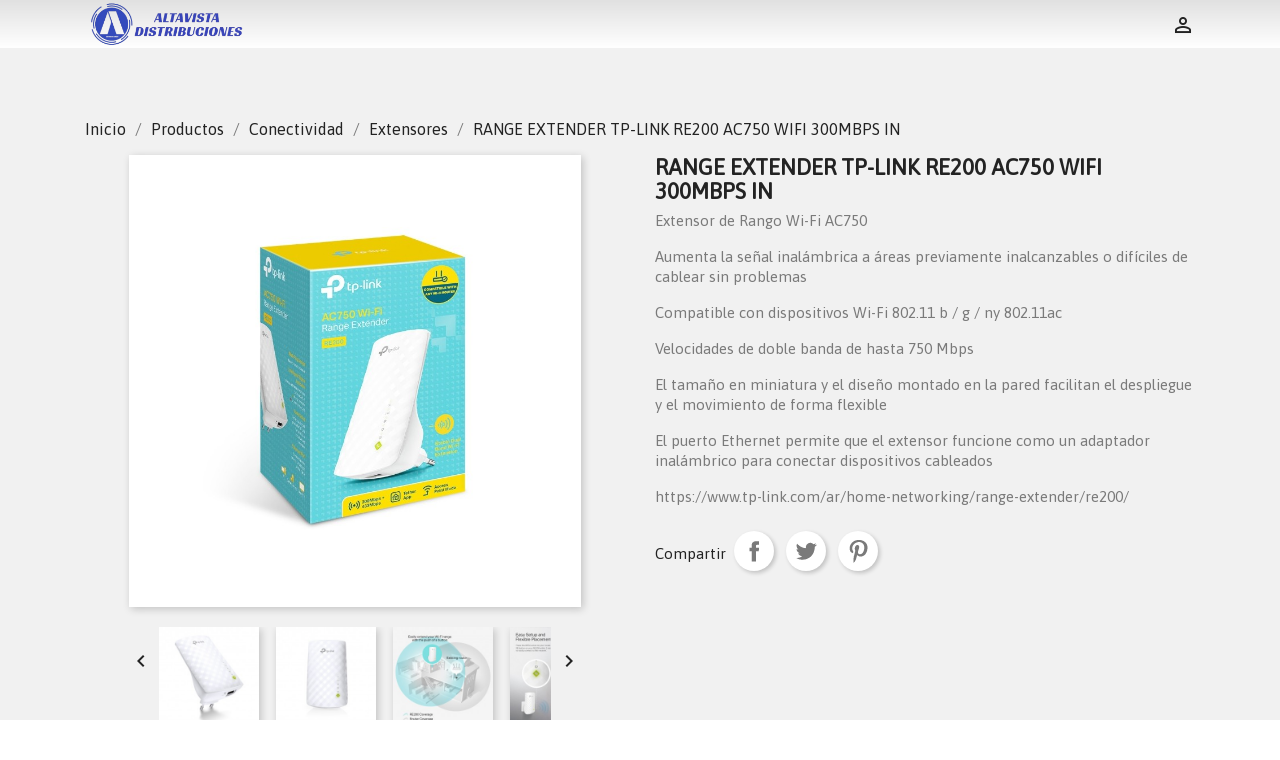

--- FILE ---
content_type: text/html; charset=utf-8
request_url: https://www.altavistasa.com.ar/extensores/1248-range-extender-tp-link-re200-ac750-wifi-300mbps-in.html
body_size: 10781
content:
<!doctype html>
<html lang="es">

  <head>
    
      
  <meta charset="utf-8">


  <meta http-equiv="x-ua-compatible" content="ie=edge">



  <link rel="canonical" href="https://www.altavistasa.com.ar/extensores/1248-range-extender-tp-link-re200-ac750-wifi-300mbps-in.html">

  <title>RANGE EXTENDER TP-LINK RE200 AC750 WIFI 300MBPS IN</title>
  <meta name="description" content="Extensor de Rango Wi-Fi AC750
Aumenta la señal inalámbrica a áreas previamente inalcanzables o difíciles de cablear sin problemas
Compatible con dispositivos Wi-Fi 802.11 b / g / ny 802.11ac
Velocidades de doble banda de hasta 750 Mbps
El tamaño en miniatura y el diseño montado en la pared facilitan el despliegue y el movimiento de forma flexible
El puerto Ethernet permite que el extensor funcione como un adaptador inalámbrico para conectar dispositivos cableados

https://www.tp-link.com/ar/home-networking/range-extender/re200/">
  <meta name="keywords" content="">
      
                  <link rel="alternate" href="https://www.altavistasa.com.ar/extensores/1248-range-extender-tp-link-re200-ac750-wifi-300mbps-in.html" hreflang="es">
        



  <meta name="viewport" content="width=device-width, initial-scale=1">



  <link rel="icon" type="image/vnd.microsoft.icon" href="/img/favicon.ico?1734466340">
  <link rel="shortcut icon" type="image/x-icon" href="/img/favicon.ico?1734466340">



  <link href='https://fonts.googleapis.com/css?family=Rubik' rel='stylesheet'>
  <link href='https://fonts.googleapis.com/css?family=Asap' rel='stylesheet'>
  <link href="https://fonts.googleapis.com/css2?family=Material+Icons" rel="stylesheet">
    <link rel="stylesheet" href="https://www.altavistasa.com.ar/themes/altavista/assets/cache/theme-3ece2b69.css" type="text/css" media="all">




    <script type="text/javascript" src="https://unpkg.com/@popperjs/core@2" ></script>
  <script type="text/javascript" src="https://unpkg.com/tippy.js@6" ></script>


  <script type="text/javascript">
        var prestashop = {"cart":{"products":[],"totals":{"total":{"type":"total","label":"Total","amount":0,"value":"0,00\u00a0$"},"total_including_tax":{"type":"total","label":"Total (impuestos incl.)","amount":0,"value":"0,00\u00a0$"},"total_excluding_tax":{"type":"total","label":"Total (impuestos excl.)","amount":0,"value":"0,00\u00a0$"}},"subtotals":{"products":{"type":"products","label":"Subtotal","amount":0,"value":"0,00\u00a0$"},"discounts":null,"shipping":{"type":"shipping","label":"Transporte","amount":0,"value":"Gratis"},"tax":null},"products_count":0,"summary_string":"0 art\u00edculos","vouchers":{"allowed":0,"added":[]},"discounts":[],"minimalPurchase":0,"minimalPurchaseRequired":""},"currency":{"name":"Peso argentino","iso_code":"ARS","iso_code_num":"032","sign":"$"},"customer":{"lastname":null,"firstname":null,"email":null,"birthday":null,"newsletter":null,"newsletter_date_add":null,"optin":null,"website":null,"company":null,"siret":null,"ape":null,"is_logged":false,"gender":{"type":null,"name":null},"addresses":[]},"language":{"name":"Espa\u00f1ol (Spanish)","iso_code":"es","locale":"es-ES","language_code":"es","is_rtl":"0","date_format_lite":"d\/m\/Y","date_format_full":"d\/m\/Y H:i:s","id":1},"page":{"title":"","canonical":null,"meta":{"title":"RANGE EXTENDER TP-LINK RE200 AC750 WIFI 300MBPS IN","description":"Extensor de Rango Wi-Fi AC750\nAumenta la se\u00f1al inal\u00e1mbrica a \u00e1reas previamente inalcanzables o dif\u00edciles de cablear sin problemas\nCompatible con dispositivos Wi-Fi 802.11 b \/ g \/ ny 802.11ac\nVelocidades de doble banda de hasta 750 Mbps\nEl tama\u00f1o en miniatura y el dise\u00f1o montado en la pared facilitan el despliegue y el movimiento de forma flexible\nEl puerto Ethernet permite que el extensor funcione como un adaptador inal\u00e1mbrico para conectar dispositivos cableados\n\nhttps:\/\/www.tp-link.com\/ar\/home-networking\/range-extender\/re200\/","keywords":"","robots":"index"},"page_name":"product","body_classes":{"lang-es":true,"lang-rtl":false,"country-AR":true,"currency-ARS":true,"layout-full-width":true,"page-product":true,"tax-display-enabled":true,"product-id-1248":true,"product-RANGE EXTENDER TP-LINK RE200 AC750 WIFI 300MBPS IN":true,"product-id-category-161":true,"product-id-manufacturer-86":true,"product-id-supplier-0":true,"product-available-for-order":true},"admin_notifications":[]},"shop":{"name":"Altavista Distribuciones","logo":"\/img\/altavista-distribuciones-logo-1734466320.jpg","stores_icon":"\/img\/logo_stores.png","favicon":"\/img\/favicon.ico"},"urls":{"base_url":"https:\/\/www.altavistasa.com.ar\/","current_url":"https:\/\/www.altavistasa.com.ar\/extensores\/1248-range-extender-tp-link-re200-ac750-wifi-300mbps-in.html","shop_domain_url":"https:\/\/www.altavistasa.com.ar","img_ps_url":"https:\/\/www.altavistasa.com.ar\/img\/","img_cat_url":"https:\/\/www.altavistasa.com.ar\/img\/c\/","img_lang_url":"https:\/\/www.altavistasa.com.ar\/img\/l\/","img_prod_url":"https:\/\/www.altavistasa.com.ar\/img\/p\/","img_manu_url":"https:\/\/www.altavistasa.com.ar\/img\/m\/","img_sup_url":"https:\/\/www.altavistasa.com.ar\/img\/su\/","img_ship_url":"https:\/\/www.altavistasa.com.ar\/img\/s\/","img_store_url":"https:\/\/www.altavistasa.com.ar\/img\/st\/","img_col_url":"https:\/\/www.altavistasa.com.ar\/img\/co\/","img_url":"https:\/\/www.altavistasa.com.ar\/themes\/altavista\/assets\/img\/","css_url":"https:\/\/www.altavistasa.com.ar\/themes\/altavista\/assets\/css\/","js_url":"https:\/\/www.altavistasa.com.ar\/themes\/altavista\/assets\/js\/","pic_url":"https:\/\/www.altavistasa.com.ar\/upload\/","pages":{"address":"https:\/\/www.altavistasa.com.ar\/direccion","addresses":"https:\/\/www.altavistasa.com.ar\/direcciones","authentication":"https:\/\/www.altavistasa.com.ar\/iniciar-sesion","cart":"https:\/\/www.altavistasa.com.ar\/carrito","category":"https:\/\/www.altavistasa.com.ar\/index.php?controller=category","cms":"https:\/\/www.altavistasa.com.ar\/index.php?controller=cms","contact":"https:\/\/www.altavistasa.com.ar\/contactenos","discount":"https:\/\/www.altavistasa.com.ar\/descuento","guest_tracking":"https:\/\/www.altavistasa.com.ar\/seguimiento-pedido-invitado","history":"https:\/\/www.altavistasa.com.ar\/historial-compra","identity":"https:\/\/www.altavistasa.com.ar\/datos-personales","index":"https:\/\/www.altavistasa.com.ar\/","my_account":"https:\/\/www.altavistasa.com.ar\/mi-cuenta","order_confirmation":"https:\/\/www.altavistasa.com.ar\/confirmacion-pedido","order_detail":"https:\/\/www.altavistasa.com.ar\/index.php?controller=order-detail","order_follow":"https:\/\/www.altavistasa.com.ar\/seguimiento-pedido","order":"https:\/\/www.altavistasa.com.ar\/pedido","order_return":"https:\/\/www.altavistasa.com.ar\/index.php?controller=order-return","order_slip":"https:\/\/www.altavistasa.com.ar\/facturas-abono","pagenotfound":"https:\/\/www.altavistasa.com.ar\/pagina-no-encontrada","password":"https:\/\/www.altavistasa.com.ar\/recuperar-contrase\u00f1a","pdf_invoice":"https:\/\/www.altavistasa.com.ar\/index.php?controller=pdf-invoice","pdf_order_return":"https:\/\/www.altavistasa.com.ar\/index.php?controller=pdf-order-return","pdf_order_slip":"https:\/\/www.altavistasa.com.ar\/index.php?controller=pdf-order-slip","prices_drop":"https:\/\/www.altavistasa.com.ar\/productos-rebajados","product":"https:\/\/www.altavistasa.com.ar\/index.php?controller=product","search":"https:\/\/www.altavistasa.com.ar\/busqueda","sitemap":"https:\/\/www.altavistasa.com.ar\/mapa del sitio","stores":"https:\/\/www.altavistasa.com.ar\/tiendas","supplier":"https:\/\/www.altavistasa.com.ar\/proveedor","register":"https:\/\/www.altavistasa.com.ar\/iniciar-sesion?create_account=1","order_login":"https:\/\/www.altavistasa.com.ar\/pedido?login=1"},"alternative_langs":{"es":"https:\/\/www.altavistasa.com.ar\/extensores\/1248-range-extender-tp-link-re200-ac750-wifi-300mbps-in.html"},"theme_assets":"\/themes\/altavista\/assets\/","actions":{"logout":"https:\/\/www.altavistasa.com.ar\/?mylogout="},"no_picture_image":{"bySize":{"small_default":{"url":"https:\/\/www.altavistasa.com.ar\/img\/p\/es-default-small_default.jpg","width":98,"height":98},"cart_default":{"url":"https:\/\/www.altavistasa.com.ar\/img\/p\/es-default-cart_default.jpg","width":125,"height":125},"home_default":{"url":"https:\/\/www.altavistasa.com.ar\/img\/p\/es-default-home_default.jpg","width":250,"height":250},"medium_default":{"url":"https:\/\/www.altavistasa.com.ar\/img\/p\/es-default-medium_default.jpg","width":452,"height":452},"large_default":{"url":"https:\/\/www.altavistasa.com.ar\/img\/p\/es-default-large_default.jpg","width":800,"height":800}},"small":{"url":"https:\/\/www.altavistasa.com.ar\/img\/p\/es-default-small_default.jpg","width":98,"height":98},"medium":{"url":"https:\/\/www.altavistasa.com.ar\/img\/p\/es-default-home_default.jpg","width":250,"height":250},"large":{"url":"https:\/\/www.altavistasa.com.ar\/img\/p\/es-default-large_default.jpg","width":800,"height":800},"legend":""}},"configuration":{"display_taxes_label":true,"display_prices_tax_incl":true,"is_catalog":true,"show_prices":false,"opt_in":{"partner":false},"quantity_discount":{"type":"discount","label":"Descuento"},"voucher_enabled":0,"return_enabled":0},"field_required":[],"breadcrumb":{"links":[{"title":"Inicio","url":"https:\/\/www.altavistasa.com.ar\/"},{"title":"Productos","url":"https:\/\/www.altavistasa.com.ar\/121-productos"},{"title":"Conectividad","url":"https:\/\/www.altavistasa.com.ar\/154-conectividad"},{"title":"Extensores","url":"https:\/\/www.altavistasa.com.ar\/161-extensores"},{"title":"RANGE EXTENDER TP-LINK RE200 AC750 WIFI 300MBPS IN","url":"https:\/\/www.altavistasa.com.ar\/extensores\/1248-range-extender-tp-link-re200-ac750-wifi-300mbps-in.html"}],"count":5},"link":{"protocol_link":"https:\/\/","protocol_content":"https:\/\/"},"time":1768706498,"static_token":"27bc31467497e07cecf47156230d5096","token":"544e496a78fdd69747dc33dd9ed3f486"};
      </script>



  



    
  <meta property="og:type" content="product">
  <meta property="og:url" content="https://www.altavistasa.com.ar/extensores/1248-range-extender-tp-link-re200-ac750-wifi-300mbps-in.html">
  <meta property="og:title" content="RANGE EXTENDER TP-LINK RE200 AC750 WIFI 300MBPS IN">
  <meta property="og:site_name" content="Altavista Distribuciones">
  <meta property="og:description" content="Extensor de Rango Wi-Fi AC750
Aumenta la señal inalámbrica a áreas previamente inalcanzables o difíciles de cablear sin problemas
Compatible con dispositivos Wi-Fi 802.11 b / g / ny 802.11ac
Velocidades de doble banda de hasta 750 Mbps
El tamaño en miniatura y el diseño montado en la pared facilitan el despliegue y el movimiento de forma flexible
El puerto Ethernet permite que el extensor funcione como un adaptador inalámbrico para conectar dispositivos cableados

https://www.tp-link.com/ar/home-networking/range-extender/re200/">
  <meta property="og:image" content="https://www.altavistasa.com.ar/1792-large_default/range-extender-tp-link-re200-ac750-wifi-300mbps-in.jpg">
    
  </head>

  <body id="product" class="lang-es country-ar currency-ars layout-full-width page-product tax-display-enabled product-id-1248 product-range-extender-tp-link-re200-ac750-wifi-300mbps-in product-id-category-161 product-id-manufacturer-86 product-id-supplier-0 product-available-for-order">

    
      
    

    <main>
      
              

      <header id="header">
        
          
  <div class="header-banner">
    
  </div>



  <nav class="header-nav">
    <div class="container">
      <div class="row">
        <div class="hidden-sm-down">
          <div class="col-md-2 col-xs-2 hidden-sm-down" id="_desktop_logo">
                            <a href="https://www.altavistasa.com.ar/">
                  <img class="logo img-responsive" src="/img/altavista-distribuciones-logo-1734466320.jpg" alt="Altavista Distribuciones">
                </a>
                      </div>
          <div class="col-md-9 col-xs-9">
            
          </div>
          <div class="col-md-1 col-xs-1 right-nav">
              <div id="_desktop_user_info">
  <div class="user-info">
          <a
        href="https://www.altavistasa.com.ar/mi-cuenta"
        title="Acceda a su cuenta de cliente"
        rel="nofollow"
      >
        <i class="material-icons">&#xE7FF;</i>
      </a>
      </div>
</div>

          </div>
        </div>
        <div class="hidden-md-up text-sm-center mobile">
          <div class="float-xs-left" id="menu-icon">
            <i class="material-icons d-inline">&#xE5D2;</i>
          </div>
          <div class="float-xs-right" id="_mobile_cart"></div>
          <div class="float-xs-right" id="_mobile_user_info"></div>
          <div class="top-logo" id="_mobile_logo"></div>
          <div class="clearfix"></div>
        </div>
      </div>
    </div>
  </nav>



  <div class="header-top">
    <div class="container">
       <div class="row">
        <div class="col-md-10 col-sm-12 position-static" style="min-height: 0px;">
          
          <div class="clearfix"></div>
        </div>
      </div>
      <div id="mobile_top_menu_wrapper" class="row hidden-md-up" style="display:none;">
        <div class="js-top-menu mobile" id="_mobile_top_menu"></div>
        <div class="js-top-menu-bottom">
          <div id="_mobile_currency_selector"></div>
          <div id="_mobile_language_selector"></div>
          <div id="_mobile_contact_link"></div>
        </div>
      </div>
    </div>
  </div>
  

        
      </header>

      
        
<aside id="notifications">
  <div class="container">
    
    
    
      </div>
</aside>
      

      <section id="wrapper">
        
        <div class="container">
          
            <nav data-depth="5" class="breadcrumb hidden-sm-down">
  <ol itemscope itemtype="http://schema.org/BreadcrumbList">
    
              
          <li itemprop="itemListElement" itemscope itemtype="http://schema.org/ListItem">
            <a itemprop="item" href="https://www.altavistasa.com.ar/">
              <span itemprop="name">Inicio</span>
            </a>
            <meta itemprop="position" content="1">
          </li>
        
              
          <li itemprop="itemListElement" itemscope itemtype="http://schema.org/ListItem">
            <a itemprop="item" href="https://www.altavistasa.com.ar/121-productos">
              <span itemprop="name">Productos</span>
            </a>
            <meta itemprop="position" content="2">
          </li>
        
              
          <li itemprop="itemListElement" itemscope itemtype="http://schema.org/ListItem">
            <a itemprop="item" href="https://www.altavistasa.com.ar/154-conectividad">
              <span itemprop="name">Conectividad</span>
            </a>
            <meta itemprop="position" content="3">
          </li>
        
              
          <li itemprop="itemListElement" itemscope itemtype="http://schema.org/ListItem">
            <a itemprop="item" href="https://www.altavistasa.com.ar/161-extensores">
              <span itemprop="name">Extensores</span>
            </a>
            <meta itemprop="position" content="4">
          </li>
        
              
          <li itemprop="itemListElement" itemscope itemtype="http://schema.org/ListItem">
            <a itemprop="item" href="https://www.altavistasa.com.ar/extensores/1248-range-extender-tp-link-re200-ac750-wifi-300mbps-in.html">
              <span itemprop="name">RANGE EXTENDER TP-LINK RE200 AC750 WIFI 300MBPS IN</span>
            </a>
            <meta itemprop="position" content="5">
          </li>
        
          
  </ol>
</nav>
          

          

          
  <div id="content-wrapper">
    
    

  <section id="main" itemscope itemtype="https://schema.org/Product">
    <meta itemprop="url" content="https://www.altavistasa.com.ar/extensores/1248-range-extender-tp-link-re200-ac750-wifi-300mbps-in.html">

    <div class="row product-container">
      <div class="col-md-6">
        
          <section class="page-content" id="content">
            
              <!-- @todo: use include file='catalog/_partials/product-flags.tpl'} -->
              
                <ul class="product-flags">
                                  </ul>
              

              
                <div class="images-container">
  
    <div class="product-cover">
              <img class="js-qv-product-cover" src="https://www.altavistasa.com.ar/1792-large_default/range-extender-tp-link-re200-ac750-wifi-300mbps-in.jpg" alt="" title="" style="width:100%;" itemprop="image">
        <div class="layer hidden-sm-down" data-toggle="modal" data-target="#product-modal">
          <i class="material-icons zoom-in">&#xE8FF;</i>
        </div>
          </div>
  

  
    <div class="js-qv-mask mask">
      <ul class="product-images js-qv-product-images">
                  <li class="thumb-container">
            <img
              class="thumb js-thumb "
              data-image-medium-src="https://www.altavistasa.com.ar/1788-medium_default/range-extender-tp-link-re200-ac750-wifi-300mbps-in.jpg"
              data-image-large-src="https://www.altavistasa.com.ar/1788-large_default/range-extender-tp-link-re200-ac750-wifi-300mbps-in.jpg"
              src="https://www.altavistasa.com.ar/1788-home_default/range-extender-tp-link-re200-ac750-wifi-300mbps-in.jpg"
              alt=""
              title=""
              width="100"
              itemprop="image"
            >
          </li>
                  <li class="thumb-container">
            <img
              class="thumb js-thumb "
              data-image-medium-src="https://www.altavistasa.com.ar/1789-medium_default/range-extender-tp-link-re200-ac750-wifi-300mbps-in.jpg"
              data-image-large-src="https://www.altavistasa.com.ar/1789-large_default/range-extender-tp-link-re200-ac750-wifi-300mbps-in.jpg"
              src="https://www.altavistasa.com.ar/1789-home_default/range-extender-tp-link-re200-ac750-wifi-300mbps-in.jpg"
              alt=""
              title=""
              width="100"
              itemprop="image"
            >
          </li>
                  <li class="thumb-container">
            <img
              class="thumb js-thumb "
              data-image-medium-src="https://www.altavistasa.com.ar/1790-medium_default/range-extender-tp-link-re200-ac750-wifi-300mbps-in.jpg"
              data-image-large-src="https://www.altavistasa.com.ar/1790-large_default/range-extender-tp-link-re200-ac750-wifi-300mbps-in.jpg"
              src="https://www.altavistasa.com.ar/1790-home_default/range-extender-tp-link-re200-ac750-wifi-300mbps-in.jpg"
              alt=""
              title=""
              width="100"
              itemprop="image"
            >
          </li>
                  <li class="thumb-container">
            <img
              class="thumb js-thumb "
              data-image-medium-src="https://www.altavistasa.com.ar/1791-medium_default/range-extender-tp-link-re200-ac750-wifi-300mbps-in.jpg"
              data-image-large-src="https://www.altavistasa.com.ar/1791-large_default/range-extender-tp-link-re200-ac750-wifi-300mbps-in.jpg"
              src="https://www.altavistasa.com.ar/1791-home_default/range-extender-tp-link-re200-ac750-wifi-300mbps-in.jpg"
              alt=""
              title=""
              width="100"
              itemprop="image"
            >
          </li>
                  <li class="thumb-container">
            <img
              class="thumb js-thumb  selected "
              data-image-medium-src="https://www.altavistasa.com.ar/1792-medium_default/range-extender-tp-link-re200-ac750-wifi-300mbps-in.jpg"
              data-image-large-src="https://www.altavistasa.com.ar/1792-large_default/range-extender-tp-link-re200-ac750-wifi-300mbps-in.jpg"
              src="https://www.altavistasa.com.ar/1792-home_default/range-extender-tp-link-re200-ac750-wifi-300mbps-in.jpg"
              alt=""
              title=""
              width="100"
              itemprop="image"
            >
          </li>
                  <li class="thumb-container">
            <img
              class="thumb js-thumb "
              data-image-medium-src="https://www.altavistasa.com.ar/1793-medium_default/range-extender-tp-link-re200-ac750-wifi-300mbps-in.jpg"
              data-image-large-src="https://www.altavistasa.com.ar/1793-large_default/range-extender-tp-link-re200-ac750-wifi-300mbps-in.jpg"
              src="https://www.altavistasa.com.ar/1793-home_default/range-extender-tp-link-re200-ac750-wifi-300mbps-in.jpg"
              alt=""
              title=""
              width="100"
              itemprop="image"
            >
          </li>
                  <li class="thumb-container">
            <img
              class="thumb js-thumb "
              data-image-medium-src="https://www.altavistasa.com.ar/1794-medium_default/range-extender-tp-link-re200-ac750-wifi-300mbps-in.jpg"
              data-image-large-src="https://www.altavistasa.com.ar/1794-large_default/range-extender-tp-link-re200-ac750-wifi-300mbps-in.jpg"
              src="https://www.altavistasa.com.ar/1794-home_default/range-extender-tp-link-re200-ac750-wifi-300mbps-in.jpg"
              alt=""
              title=""
              width="100"
              itemprop="image"
            >
          </li>
              </ul>
    </div>
  
</div>

              
              <div class="scroll-box-arrows">
                <i class="material-icons left">&#xE314;</i>
                <i class="material-icons right">&#xE315;</i>
              </div>

            
          </section>
        
        </div>
        <div class="col-md-6">
          
            
              <h1 class="h1" itemprop="name">RANGE EXTENDER TP-LINK RE200 AC750 WIFI 300MBPS IN</h1>
            
          
          
                      

          <div class="product-information">
            
              <div id="product-description-short-1248" itemprop="description"><p>Extensor de Rango Wi-Fi AC750</p>
<p>Aumenta la señal inalámbrica a áreas previamente inalcanzables o difíciles de cablear sin problemas</p>
<p>Compatible con dispositivos Wi-Fi 802.11 b / g / ny 802.11ac</p>
<p>Velocidades de doble banda de hasta 750 Mbps</p>
<p>El tamaño en miniatura y el diseño montado en la pared facilitan el despliegue y el movimiento de forma flexible</p>
<p>El puerto Ethernet permite que el extensor funcione como un adaptador inalámbrico para conectar dispositivos cableados</p>
<p></p>
<p>https://www.tp-link.com/ar/home-networking/range-extender/re200/</p></div>
            

            
            <div class="product-actions">
              
                <form action="https://www.altavistasa.com.ar/carrito" method="post" id="add-to-cart-or-refresh">
                  <input type="hidden" name="token" value="27bc31467497e07cecf47156230d5096">
                  <input type="hidden" name="id_product" value="1248" id="product_page_product_id">
                  <input type="hidden" name="id_customization" value="0" id="product_customization_id">

                  
                    <div class="product-variants">
  </div>
                  

                  
                                      

                  
                    <section class="product-discounts">
  </section>
                  

                  
                    <div class="product-add-to-cart">
  </div>
                  

                  
                    <div class="product-additional-info">
  

      <div class="social-sharing">
      <span>Compartir</span>
      <ul>
                  <li class="facebook icon-gray"><a href="https://www.facebook.com/sharer.php?u=https%3A%2F%2Fwww.altavistasa.com.ar%2Fextensores%2F1248-range-extender-tp-link-re200-ac750-wifi-300mbps-in.html" class="text-hide" title="Compartir" target="_blank">Compartir</a></li>
                  <li class="twitter icon-gray"><a href="https://twitter.com/intent/tweet?text=RANGE+EXTENDER+TP-LINK+RE200+AC750+WIFI+300MBPS+IN https%3A%2F%2Fwww.altavistasa.com.ar%2Fextensores%2F1248-range-extender-tp-link-re200-ac750-wifi-300mbps-in.html" class="text-hide" title="Tuitear" target="_blank">Tuitear</a></li>
                  <li class="pinterest icon-gray"><a href="https://www.pinterest.com/pin/create/button/?url=https%3A%2F%2Fwww.altavistasa.com.ar%2Fextensores%2F1248-range-extender-tp-link-re200-ac750-wifi-300mbps-in.html/&amp;media=https%3A%2F%2Fwww.altavistasa.com.ar%2F1792%2Frange-extender-tp-link-re200-ac750-wifi-300mbps-in.jpg&amp;description=RANGE+EXTENDER+TP-LINK+RE200+AC750+WIFI+300MBPS+IN" class="text-hide" title="Pinterest" target="_blank">Pinterest</a></li>
              </ul>
    </div>
  

</div>
                  

                                    
                </form>
              

            </div>

            
              
            

        </div>
      </div>
	  </div>

    
    <div class="tabs">
      <ul class="nav nav-tabs" role="tablist">
                <li class="nav-item">
           <a
           class="nav-link active"
           data-toggle="tab"
           href="#description"
           role="tab"
           aria-controls="description"
            aria-selected="true">Descripción</a>
        </li>
                <li class="nav-item">
        <a
          class="nav-link"
          data-toggle="tab"
          href="#product-details"
          role="tab"
          aria-controls="product-details"
          >Detalles del producto</a>
        </li>
                      </ul>

      <div class="tab-content" id="tab-content">
       <div class="tab-pane fade in active" id="description" role="tabpanel">
         
         <div class="product-description"><p>CARACTERÍSTICAS DE HARDWARE</p>
<p>Tipo de enchufe<span style="white-space:pre;"> </span>EU, UK, US, AU</p>
<p>Estándares y Protocolos<span style="white-space:pre;"> </span>IEEE802.11ac,IEEE 802.11n, IEEE 802.11g, IEEE 802.11b</p>
<p>Interface<span style="white-space:pre;"> </span>1 x 10/100M Ethernet Port (RJ45)</p>
<p>Botón<span style="white-space:pre;"> </span>RE (Range Extender) Button, Reset Button</p>
<p>Consumo de Poder<span style="white-space:pre;"> </span>About 6.5W</p>
<p>Dimensiones (An x Pr x Al)<span style="white-space:pre;"> </span>4.3x 2.6 x 3.0in. (110.0 x 65.8 x 75.2mm)</p>
<p>Antena<span style="white-space:pre;"> </span>3 x internal</p>
<p>CARACTERÍSTICAS INALÁMBRICAS</p>
<p>Frecuencia<span style="white-space:pre;"> </span>2.4GHz &amp; 5GHz</p>
<p>Tasa de señal<span style="white-space:pre;"> </span>5GHz:Up to 433Mbps</p>
<p>2.4GHz:Up to 300Mpbs</p>
<p>Sensibilidad de recepción<span style="white-space:pre;"> </span>2.4G:</p>
<p>270M: -70dBm@10% PER</p>
<p>130M: -70dBm@10% PER</p>
<p>108M: -73dBm@10% PER</p>
<p>54M: -75dBm@10% PER</p>
<p>11M: -86dBm@8% PER</p>
<p>6M: -92dBm@10% PER</p>
<p>1M: -94dBm@8% PER</p>
<p>5G:</p>
<p>390M: -60dBm@10% PER</p>
<p>29.3M: -83dBm@10% PER</p>
<p>180M: -64dBm@10% PER</p>
<p>13.5M: -87dBm@10% PER</p>
<p>78M: -68dBm@10% PER</p>
<p>6.5M: -90dBm@10% PER</p>
<p>54M: -75dBm@10% PER</p>
<p>6M：-90dBm@10% PER</p>
<p>Potencia de Transmision<span style="white-space:pre;"> </span>&lt; 20 dBm (EIRP)</p>
<p>Modos inalámbricos<span style="white-space:pre;"> </span>Range Extender</p>
<p>Funciones inalámbricas<span style="white-space:pre;"> </span>WMM (Wi-Fi Multimedia)</p>
<p>Wireless Statistic</p>
<p>Domain Login Function</p>
<p>Seguridad inalámbrica<span style="white-space:pre;"> </span>64/128/152-bit WEP</p>
<p>WPA-PSK / WPA2-PSK</p>
<p>OTROS</p>
<p>Certificación<span style="white-space:pre;"> </span>CE, FCC, RoHS</p>
<p>contenidos del paquete<span style="white-space:pre;"> </span>AC750 Wi-Fi Range Extender RE200</p>
<p>Quick Installation Guide</p>
<p>Requisitos del sistema<span style="white-space:pre;"> </span>Microsoft® Windows® 98SE, NT, 2000, XP, Vista or Windows 7, 8, 10, Mac® OS, NetWare®, UNIX® or Linux.</p>
<p>Ambiente<span style="white-space:pre;"> </span>Operating Temperature: 0°C~40°C (32°F~104°F)</p>
<p>Storage Temperature: -40°C~70°C (-40°F~158°F)</p>
<p>Operating Humidity: 10%~90% non-condensing</p>
<p>Storage Humidity: 5%~90% non-condensing</p></div>
         
       </div>

       
         <div class="tab-pane fade"
     id="product-details"
     data-product="{&quot;id_shop_default&quot;:&quot;1&quot;,&quot;id_manufacturer&quot;:&quot;86&quot;,&quot;id_supplier&quot;:&quot;0&quot;,&quot;reference&quot;:&quot;78253&quot;,&quot;is_virtual&quot;:&quot;0&quot;,&quot;delivery_in_stock&quot;:&quot;&quot;,&quot;delivery_out_stock&quot;:&quot;&quot;,&quot;id_category_default&quot;:&quot;161&quot;,&quot;on_sale&quot;:&quot;0&quot;,&quot;online_only&quot;:&quot;0&quot;,&quot;ecotax&quot;:0,&quot;minimal_quantity&quot;:&quot;0&quot;,&quot;low_stock_threshold&quot;:&quot;0&quot;,&quot;low_stock_alert&quot;:&quot;0&quot;,&quot;price&quot;:&quot;70.088,66\u00a0$&quot;,&quot;unity&quot;:&quot;&quot;,&quot;unit_price_ratio&quot;:&quot;0.000000&quot;,&quot;additional_shipping_cost&quot;:&quot;0.00&quot;,&quot;customizable&quot;:&quot;0&quot;,&quot;text_fields&quot;:&quot;0&quot;,&quot;uploadable_files&quot;:&quot;0&quot;,&quot;redirect_type&quot;:&quot;301-category&quot;,&quot;id_type_redirected&quot;:&quot;0&quot;,&quot;available_for_order&quot;:&quot;1&quot;,&quot;available_date&quot;:&quot;0000-00-00&quot;,&quot;show_condition&quot;:&quot;0&quot;,&quot;condition&quot;:&quot;new&quot;,&quot;show_price&quot;:&quot;1&quot;,&quot;indexed&quot;:&quot;1&quot;,&quot;visibility&quot;:&quot;both&quot;,&quot;cache_default_attribute&quot;:&quot;0&quot;,&quot;advanced_stock_management&quot;:&quot;0&quot;,&quot;date_add&quot;:&quot;2020-11-27 14:03:11&quot;,&quot;date_upd&quot;:&quot;2025-11-11 13:53:41&quot;,&quot;pack_stock_type&quot;:&quot;3&quot;,&quot;meta_description&quot;:&quot;&quot;,&quot;meta_keywords&quot;:&quot;&quot;,&quot;meta_title&quot;:&quot;&quot;,&quot;link_rewrite&quot;:&quot;range-extender-tp-link-re200-ac750-wifi-300mbps-in&quot;,&quot;name&quot;:&quot;RANGE EXTENDER TP-LINK RE200 AC750 WIFI 300MBPS IN&quot;,&quot;description&quot;:&quot;&lt;p&gt;CARACTER\u00cdSTICAS DE HARDWARE&lt;\/p&gt;\n&lt;p&gt;Tipo de enchufe&lt;span style=\&quot;white-space:pre;\&quot;&gt; &lt;\/span&gt;EU, UK, US, AU&lt;\/p&gt;\n&lt;p&gt;Est\u00e1ndares y Protocolos&lt;span style=\&quot;white-space:pre;\&quot;&gt; &lt;\/span&gt;IEEE802.11ac,IEEE 802.11n, IEEE 802.11g, IEEE 802.11b&lt;\/p&gt;\n&lt;p&gt;Interface&lt;span style=\&quot;white-space:pre;\&quot;&gt; &lt;\/span&gt;1 x 10\/100M Ethernet Port (RJ45)&lt;\/p&gt;\n&lt;p&gt;Bot\u00f3n&lt;span style=\&quot;white-space:pre;\&quot;&gt; &lt;\/span&gt;RE (Range Extender) Button, Reset Button&lt;\/p&gt;\n&lt;p&gt;Consumo de Poder&lt;span style=\&quot;white-space:pre;\&quot;&gt; &lt;\/span&gt;About 6.5W&lt;\/p&gt;\n&lt;p&gt;Dimensiones (An x Pr x Al)&lt;span style=\&quot;white-space:pre;\&quot;&gt; &lt;\/span&gt;4.3x 2.6 x 3.0in. (110.0 x 65.8 x 75.2mm)&lt;\/p&gt;\n&lt;p&gt;Antena&lt;span style=\&quot;white-space:pre;\&quot;&gt; &lt;\/span&gt;3 x internal&lt;\/p&gt;\n&lt;p&gt;CARACTER\u00cdSTICAS INAL\u00c1MBRICAS&lt;\/p&gt;\n&lt;p&gt;Frecuencia&lt;span style=\&quot;white-space:pre;\&quot;&gt; &lt;\/span&gt;2.4GHz &amp;amp; 5GHz&lt;\/p&gt;\n&lt;p&gt;Tasa de se\u00f1al&lt;span style=\&quot;white-space:pre;\&quot;&gt; &lt;\/span&gt;5GHz:Up to 433Mbps&lt;\/p&gt;\n&lt;p&gt;2.4GHz:Up to 300Mpbs&lt;\/p&gt;\n&lt;p&gt;Sensibilidad de recepci\u00f3n&lt;span style=\&quot;white-space:pre;\&quot;&gt; &lt;\/span&gt;2.4G:&lt;\/p&gt;\n&lt;p&gt;270M: -70dBm@10% PER&lt;\/p&gt;\n&lt;p&gt;130M: -70dBm@10% PER&lt;\/p&gt;\n&lt;p&gt;108M: -73dBm@10% PER&lt;\/p&gt;\n&lt;p&gt;54M: -75dBm@10% PER&lt;\/p&gt;\n&lt;p&gt;11M: -86dBm@8% PER&lt;\/p&gt;\n&lt;p&gt;6M: -92dBm@10% PER&lt;\/p&gt;\n&lt;p&gt;1M: -94dBm@8% PER&lt;\/p&gt;\n&lt;p&gt;5G:&lt;\/p&gt;\n&lt;p&gt;390M: -60dBm@10% PER&lt;\/p&gt;\n&lt;p&gt;29.3M: -83dBm@10% PER&lt;\/p&gt;\n&lt;p&gt;180M: -64dBm@10% PER&lt;\/p&gt;\n&lt;p&gt;13.5M: -87dBm@10% PER&lt;\/p&gt;\n&lt;p&gt;78M: -68dBm@10% PER&lt;\/p&gt;\n&lt;p&gt;6.5M: -90dBm@10% PER&lt;\/p&gt;\n&lt;p&gt;54M: -75dBm@10% PER&lt;\/p&gt;\n&lt;p&gt;6M\uff1a-90dBm@10% PER&lt;\/p&gt;\n&lt;p&gt;Potencia de Transmision&lt;span style=\&quot;white-space:pre;\&quot;&gt; &lt;\/span&gt;&amp;lt; 20 dBm (EIRP)&lt;\/p&gt;\n&lt;p&gt;Modos inal\u00e1mbricos&lt;span style=\&quot;white-space:pre;\&quot;&gt; &lt;\/span&gt;Range Extender&lt;\/p&gt;\n&lt;p&gt;Funciones inal\u00e1mbricas&lt;span style=\&quot;white-space:pre;\&quot;&gt; &lt;\/span&gt;WMM (Wi-Fi Multimedia)&lt;\/p&gt;\n&lt;p&gt;Wireless Statistic&lt;\/p&gt;\n&lt;p&gt;Domain Login Function&lt;\/p&gt;\n&lt;p&gt;Seguridad inal\u00e1mbrica&lt;span style=\&quot;white-space:pre;\&quot;&gt; &lt;\/span&gt;64\/128\/152-bit WEP&lt;\/p&gt;\n&lt;p&gt;WPA-PSK \/ WPA2-PSK&lt;\/p&gt;\n&lt;p&gt;OTROS&lt;\/p&gt;\n&lt;p&gt;Certificaci\u00f3n&lt;span style=\&quot;white-space:pre;\&quot;&gt; &lt;\/span&gt;CE, FCC, RoHS&lt;\/p&gt;\n&lt;p&gt;contenidos del paquete&lt;span style=\&quot;white-space:pre;\&quot;&gt; &lt;\/span&gt;AC750 Wi-Fi Range Extender RE200&lt;\/p&gt;\n&lt;p&gt;Quick Installation Guide&lt;\/p&gt;\n&lt;p&gt;Requisitos del sistema&lt;span style=\&quot;white-space:pre;\&quot;&gt; &lt;\/span&gt;Microsoft\u00ae Windows\u00ae 98SE, NT, 2000, XP, Vista or Windows 7, 8, 10, Mac\u00ae OS, NetWare\u00ae, UNIX\u00ae or Linux.&lt;\/p&gt;\n&lt;p&gt;Ambiente&lt;span style=\&quot;white-space:pre;\&quot;&gt; &lt;\/span&gt;Operating Temperature: 0\u00b0C~40\u00b0C (32\u00b0F~104\u00b0F)&lt;\/p&gt;\n&lt;p&gt;Storage Temperature: -40\u00b0C~70\u00b0C (-40\u00b0F~158\u00b0F)&lt;\/p&gt;\n&lt;p&gt;Operating Humidity: 10%~90% non-condensing&lt;\/p&gt;\n&lt;p&gt;Storage Humidity: 5%~90% non-condensing&lt;\/p&gt;&quot;,&quot;description_short&quot;:&quot;&lt;p&gt;Extensor de Rango Wi-Fi AC750&lt;\/p&gt;\n&lt;p&gt;Aumenta la se\u00f1al inal\u00e1mbrica a \u00e1reas previamente inalcanzables o dif\u00edciles de cablear sin problemas&lt;\/p&gt;\n&lt;p&gt;Compatible con dispositivos Wi-Fi 802.11 b \/ g \/ ny 802.11ac&lt;\/p&gt;\n&lt;p&gt;Velocidades de doble banda de hasta 750 Mbps&lt;\/p&gt;\n&lt;p&gt;El tama\u00f1o en miniatura y el dise\u00f1o montado en la pared facilitan el despliegue y el movimiento de forma flexible&lt;\/p&gt;\n&lt;p&gt;El puerto Ethernet permite que el extensor funcione como un adaptador inal\u00e1mbrico para conectar dispositivos cableados&lt;\/p&gt;\n&lt;p&gt;&lt;\/p&gt;\n&lt;p&gt;https:\/\/www.tp-link.com\/ar\/home-networking\/range-extender\/re200\/&lt;\/p&gt;&quot;,&quot;available_now&quot;:&quot;&quot;,&quot;available_later&quot;:&quot;&quot;,&quot;id&quot;:1248,&quot;id_product&quot;:1248,&quot;out_of_stock&quot;:2,&quot;new&quot;:0,&quot;id_product_attribute&quot;:&quot;0&quot;,&quot;quantity_wanted&quot;:0,&quot;extraContent&quot;:[],&quot;allow_oosp&quot;:0,&quot;category&quot;:&quot;extensores&quot;,&quot;category_name&quot;:&quot;Extensores&quot;,&quot;link&quot;:&quot;https:\/\/www.altavistasa.com.ar\/extensores\/1248-range-extender-tp-link-re200-ac750-wifi-300mbps-in.html&quot;,&quot;attribute_price&quot;:0,&quot;price_tax_exc&quot;:63428.656,&quot;price_without_reduction&quot;:70088.66488,&quot;reduction&quot;:0,&quot;specific_prices&quot;:false,&quot;quantity&quot;:101,&quot;quantity_all_versions&quot;:101,&quot;id_image&quot;:&quot;es-default&quot;,&quot;features&quot;:[],&quot;attachments&quot;:[],&quot;virtual&quot;:0,&quot;pack&quot;:0,&quot;packItems&quot;:[],&quot;nopackprice&quot;:0,&quot;customization_required&quot;:false,&quot;rate&quot;:10.5,&quot;tax_name&quot;:&quot;IVA AR 10.5%&quot;,&quot;ecotax_rate&quot;:0,&quot;unit_price&quot;:&quot;&quot;,&quot;customizations&quot;:{&quot;fields&quot;:[]},&quot;id_customization&quot;:0,&quot;is_customizable&quot;:false,&quot;show_quantities&quot;:false,&quot;quantity_label&quot;:&quot;Art\u00edculos&quot;,&quot;quantity_discounts&quot;:[],&quot;customer_group_discount&quot;:0,&quot;images&quot;:[{&quot;bySize&quot;:{&quot;small_default&quot;:{&quot;url&quot;:&quot;https:\/\/www.altavistasa.com.ar\/1788-small_default\/range-extender-tp-link-re200-ac750-wifi-300mbps-in.jpg&quot;,&quot;width&quot;:98,&quot;height&quot;:98},&quot;cart_default&quot;:{&quot;url&quot;:&quot;https:\/\/www.altavistasa.com.ar\/1788-cart_default\/range-extender-tp-link-re200-ac750-wifi-300mbps-in.jpg&quot;,&quot;width&quot;:125,&quot;height&quot;:125},&quot;home_default&quot;:{&quot;url&quot;:&quot;https:\/\/www.altavistasa.com.ar\/1788-home_default\/range-extender-tp-link-re200-ac750-wifi-300mbps-in.jpg&quot;,&quot;width&quot;:250,&quot;height&quot;:250},&quot;medium_default&quot;:{&quot;url&quot;:&quot;https:\/\/www.altavistasa.com.ar\/1788-medium_default\/range-extender-tp-link-re200-ac750-wifi-300mbps-in.jpg&quot;,&quot;width&quot;:452,&quot;height&quot;:452},&quot;large_default&quot;:{&quot;url&quot;:&quot;https:\/\/www.altavistasa.com.ar\/1788-large_default\/range-extender-tp-link-re200-ac750-wifi-300mbps-in.jpg&quot;,&quot;width&quot;:800,&quot;height&quot;:800}},&quot;small&quot;:{&quot;url&quot;:&quot;https:\/\/www.altavistasa.com.ar\/1788-small_default\/range-extender-tp-link-re200-ac750-wifi-300mbps-in.jpg&quot;,&quot;width&quot;:98,&quot;height&quot;:98},&quot;medium&quot;:{&quot;url&quot;:&quot;https:\/\/www.altavistasa.com.ar\/1788-home_default\/range-extender-tp-link-re200-ac750-wifi-300mbps-in.jpg&quot;,&quot;width&quot;:250,&quot;height&quot;:250},&quot;large&quot;:{&quot;url&quot;:&quot;https:\/\/www.altavistasa.com.ar\/1788-large_default\/range-extender-tp-link-re200-ac750-wifi-300mbps-in.jpg&quot;,&quot;width&quot;:800,&quot;height&quot;:800},&quot;legend&quot;:&quot;&quot;,&quot;cover&quot;:null,&quot;id_image&quot;:&quot;1788&quot;,&quot;position&quot;:&quot;1&quot;,&quot;associatedVariants&quot;:[]},{&quot;bySize&quot;:{&quot;small_default&quot;:{&quot;url&quot;:&quot;https:\/\/www.altavistasa.com.ar\/1789-small_default\/range-extender-tp-link-re200-ac750-wifi-300mbps-in.jpg&quot;,&quot;width&quot;:98,&quot;height&quot;:98},&quot;cart_default&quot;:{&quot;url&quot;:&quot;https:\/\/www.altavistasa.com.ar\/1789-cart_default\/range-extender-tp-link-re200-ac750-wifi-300mbps-in.jpg&quot;,&quot;width&quot;:125,&quot;height&quot;:125},&quot;home_default&quot;:{&quot;url&quot;:&quot;https:\/\/www.altavistasa.com.ar\/1789-home_default\/range-extender-tp-link-re200-ac750-wifi-300mbps-in.jpg&quot;,&quot;width&quot;:250,&quot;height&quot;:250},&quot;medium_default&quot;:{&quot;url&quot;:&quot;https:\/\/www.altavistasa.com.ar\/1789-medium_default\/range-extender-tp-link-re200-ac750-wifi-300mbps-in.jpg&quot;,&quot;width&quot;:452,&quot;height&quot;:452},&quot;large_default&quot;:{&quot;url&quot;:&quot;https:\/\/www.altavistasa.com.ar\/1789-large_default\/range-extender-tp-link-re200-ac750-wifi-300mbps-in.jpg&quot;,&quot;width&quot;:800,&quot;height&quot;:800}},&quot;small&quot;:{&quot;url&quot;:&quot;https:\/\/www.altavistasa.com.ar\/1789-small_default\/range-extender-tp-link-re200-ac750-wifi-300mbps-in.jpg&quot;,&quot;width&quot;:98,&quot;height&quot;:98},&quot;medium&quot;:{&quot;url&quot;:&quot;https:\/\/www.altavistasa.com.ar\/1789-home_default\/range-extender-tp-link-re200-ac750-wifi-300mbps-in.jpg&quot;,&quot;width&quot;:250,&quot;height&quot;:250},&quot;large&quot;:{&quot;url&quot;:&quot;https:\/\/www.altavistasa.com.ar\/1789-large_default\/range-extender-tp-link-re200-ac750-wifi-300mbps-in.jpg&quot;,&quot;width&quot;:800,&quot;height&quot;:800},&quot;legend&quot;:&quot;&quot;,&quot;cover&quot;:null,&quot;id_image&quot;:&quot;1789&quot;,&quot;position&quot;:&quot;2&quot;,&quot;associatedVariants&quot;:[]},{&quot;bySize&quot;:{&quot;small_default&quot;:{&quot;url&quot;:&quot;https:\/\/www.altavistasa.com.ar\/1790-small_default\/range-extender-tp-link-re200-ac750-wifi-300mbps-in.jpg&quot;,&quot;width&quot;:98,&quot;height&quot;:98},&quot;cart_default&quot;:{&quot;url&quot;:&quot;https:\/\/www.altavistasa.com.ar\/1790-cart_default\/range-extender-tp-link-re200-ac750-wifi-300mbps-in.jpg&quot;,&quot;width&quot;:125,&quot;height&quot;:125},&quot;home_default&quot;:{&quot;url&quot;:&quot;https:\/\/www.altavistasa.com.ar\/1790-home_default\/range-extender-tp-link-re200-ac750-wifi-300mbps-in.jpg&quot;,&quot;width&quot;:250,&quot;height&quot;:250},&quot;medium_default&quot;:{&quot;url&quot;:&quot;https:\/\/www.altavistasa.com.ar\/1790-medium_default\/range-extender-tp-link-re200-ac750-wifi-300mbps-in.jpg&quot;,&quot;width&quot;:452,&quot;height&quot;:452},&quot;large_default&quot;:{&quot;url&quot;:&quot;https:\/\/www.altavistasa.com.ar\/1790-large_default\/range-extender-tp-link-re200-ac750-wifi-300mbps-in.jpg&quot;,&quot;width&quot;:800,&quot;height&quot;:800}},&quot;small&quot;:{&quot;url&quot;:&quot;https:\/\/www.altavistasa.com.ar\/1790-small_default\/range-extender-tp-link-re200-ac750-wifi-300mbps-in.jpg&quot;,&quot;width&quot;:98,&quot;height&quot;:98},&quot;medium&quot;:{&quot;url&quot;:&quot;https:\/\/www.altavistasa.com.ar\/1790-home_default\/range-extender-tp-link-re200-ac750-wifi-300mbps-in.jpg&quot;,&quot;width&quot;:250,&quot;height&quot;:250},&quot;large&quot;:{&quot;url&quot;:&quot;https:\/\/www.altavistasa.com.ar\/1790-large_default\/range-extender-tp-link-re200-ac750-wifi-300mbps-in.jpg&quot;,&quot;width&quot;:800,&quot;height&quot;:800},&quot;legend&quot;:&quot;&quot;,&quot;cover&quot;:null,&quot;id_image&quot;:&quot;1790&quot;,&quot;position&quot;:&quot;3&quot;,&quot;associatedVariants&quot;:[]},{&quot;bySize&quot;:{&quot;small_default&quot;:{&quot;url&quot;:&quot;https:\/\/www.altavistasa.com.ar\/1791-small_default\/range-extender-tp-link-re200-ac750-wifi-300mbps-in.jpg&quot;,&quot;width&quot;:98,&quot;height&quot;:98},&quot;cart_default&quot;:{&quot;url&quot;:&quot;https:\/\/www.altavistasa.com.ar\/1791-cart_default\/range-extender-tp-link-re200-ac750-wifi-300mbps-in.jpg&quot;,&quot;width&quot;:125,&quot;height&quot;:125},&quot;home_default&quot;:{&quot;url&quot;:&quot;https:\/\/www.altavistasa.com.ar\/1791-home_default\/range-extender-tp-link-re200-ac750-wifi-300mbps-in.jpg&quot;,&quot;width&quot;:250,&quot;height&quot;:250},&quot;medium_default&quot;:{&quot;url&quot;:&quot;https:\/\/www.altavistasa.com.ar\/1791-medium_default\/range-extender-tp-link-re200-ac750-wifi-300mbps-in.jpg&quot;,&quot;width&quot;:452,&quot;height&quot;:452},&quot;large_default&quot;:{&quot;url&quot;:&quot;https:\/\/www.altavistasa.com.ar\/1791-large_default\/range-extender-tp-link-re200-ac750-wifi-300mbps-in.jpg&quot;,&quot;width&quot;:800,&quot;height&quot;:800}},&quot;small&quot;:{&quot;url&quot;:&quot;https:\/\/www.altavistasa.com.ar\/1791-small_default\/range-extender-tp-link-re200-ac750-wifi-300mbps-in.jpg&quot;,&quot;width&quot;:98,&quot;height&quot;:98},&quot;medium&quot;:{&quot;url&quot;:&quot;https:\/\/www.altavistasa.com.ar\/1791-home_default\/range-extender-tp-link-re200-ac750-wifi-300mbps-in.jpg&quot;,&quot;width&quot;:250,&quot;height&quot;:250},&quot;large&quot;:{&quot;url&quot;:&quot;https:\/\/www.altavistasa.com.ar\/1791-large_default\/range-extender-tp-link-re200-ac750-wifi-300mbps-in.jpg&quot;,&quot;width&quot;:800,&quot;height&quot;:800},&quot;legend&quot;:&quot;&quot;,&quot;cover&quot;:null,&quot;id_image&quot;:&quot;1791&quot;,&quot;position&quot;:&quot;4&quot;,&quot;associatedVariants&quot;:[]},{&quot;bySize&quot;:{&quot;small_default&quot;:{&quot;url&quot;:&quot;https:\/\/www.altavistasa.com.ar\/1792-small_default\/range-extender-tp-link-re200-ac750-wifi-300mbps-in.jpg&quot;,&quot;width&quot;:98,&quot;height&quot;:98},&quot;cart_default&quot;:{&quot;url&quot;:&quot;https:\/\/www.altavistasa.com.ar\/1792-cart_default\/range-extender-tp-link-re200-ac750-wifi-300mbps-in.jpg&quot;,&quot;width&quot;:125,&quot;height&quot;:125},&quot;home_default&quot;:{&quot;url&quot;:&quot;https:\/\/www.altavistasa.com.ar\/1792-home_default\/range-extender-tp-link-re200-ac750-wifi-300mbps-in.jpg&quot;,&quot;width&quot;:250,&quot;height&quot;:250},&quot;medium_default&quot;:{&quot;url&quot;:&quot;https:\/\/www.altavistasa.com.ar\/1792-medium_default\/range-extender-tp-link-re200-ac750-wifi-300mbps-in.jpg&quot;,&quot;width&quot;:452,&quot;height&quot;:452},&quot;large_default&quot;:{&quot;url&quot;:&quot;https:\/\/www.altavistasa.com.ar\/1792-large_default\/range-extender-tp-link-re200-ac750-wifi-300mbps-in.jpg&quot;,&quot;width&quot;:800,&quot;height&quot;:800}},&quot;small&quot;:{&quot;url&quot;:&quot;https:\/\/www.altavistasa.com.ar\/1792-small_default\/range-extender-tp-link-re200-ac750-wifi-300mbps-in.jpg&quot;,&quot;width&quot;:98,&quot;height&quot;:98},&quot;medium&quot;:{&quot;url&quot;:&quot;https:\/\/www.altavistasa.com.ar\/1792-home_default\/range-extender-tp-link-re200-ac750-wifi-300mbps-in.jpg&quot;,&quot;width&quot;:250,&quot;height&quot;:250},&quot;large&quot;:{&quot;url&quot;:&quot;https:\/\/www.altavistasa.com.ar\/1792-large_default\/range-extender-tp-link-re200-ac750-wifi-300mbps-in.jpg&quot;,&quot;width&quot;:800,&quot;height&quot;:800},&quot;legend&quot;:&quot;&quot;,&quot;cover&quot;:&quot;1&quot;,&quot;id_image&quot;:&quot;1792&quot;,&quot;position&quot;:&quot;5&quot;,&quot;associatedVariants&quot;:[]},{&quot;bySize&quot;:{&quot;small_default&quot;:{&quot;url&quot;:&quot;https:\/\/www.altavistasa.com.ar\/1793-small_default\/range-extender-tp-link-re200-ac750-wifi-300mbps-in.jpg&quot;,&quot;width&quot;:98,&quot;height&quot;:98},&quot;cart_default&quot;:{&quot;url&quot;:&quot;https:\/\/www.altavistasa.com.ar\/1793-cart_default\/range-extender-tp-link-re200-ac750-wifi-300mbps-in.jpg&quot;,&quot;width&quot;:125,&quot;height&quot;:125},&quot;home_default&quot;:{&quot;url&quot;:&quot;https:\/\/www.altavistasa.com.ar\/1793-home_default\/range-extender-tp-link-re200-ac750-wifi-300mbps-in.jpg&quot;,&quot;width&quot;:250,&quot;height&quot;:250},&quot;medium_default&quot;:{&quot;url&quot;:&quot;https:\/\/www.altavistasa.com.ar\/1793-medium_default\/range-extender-tp-link-re200-ac750-wifi-300mbps-in.jpg&quot;,&quot;width&quot;:452,&quot;height&quot;:452},&quot;large_default&quot;:{&quot;url&quot;:&quot;https:\/\/www.altavistasa.com.ar\/1793-large_default\/range-extender-tp-link-re200-ac750-wifi-300mbps-in.jpg&quot;,&quot;width&quot;:800,&quot;height&quot;:800}},&quot;small&quot;:{&quot;url&quot;:&quot;https:\/\/www.altavistasa.com.ar\/1793-small_default\/range-extender-tp-link-re200-ac750-wifi-300mbps-in.jpg&quot;,&quot;width&quot;:98,&quot;height&quot;:98},&quot;medium&quot;:{&quot;url&quot;:&quot;https:\/\/www.altavistasa.com.ar\/1793-home_default\/range-extender-tp-link-re200-ac750-wifi-300mbps-in.jpg&quot;,&quot;width&quot;:250,&quot;height&quot;:250},&quot;large&quot;:{&quot;url&quot;:&quot;https:\/\/www.altavistasa.com.ar\/1793-large_default\/range-extender-tp-link-re200-ac750-wifi-300mbps-in.jpg&quot;,&quot;width&quot;:800,&quot;height&quot;:800},&quot;legend&quot;:&quot;&quot;,&quot;cover&quot;:null,&quot;id_image&quot;:&quot;1793&quot;,&quot;position&quot;:&quot;6&quot;,&quot;associatedVariants&quot;:[]},{&quot;bySize&quot;:{&quot;small_default&quot;:{&quot;url&quot;:&quot;https:\/\/www.altavistasa.com.ar\/1794-small_default\/range-extender-tp-link-re200-ac750-wifi-300mbps-in.jpg&quot;,&quot;width&quot;:98,&quot;height&quot;:98},&quot;cart_default&quot;:{&quot;url&quot;:&quot;https:\/\/www.altavistasa.com.ar\/1794-cart_default\/range-extender-tp-link-re200-ac750-wifi-300mbps-in.jpg&quot;,&quot;width&quot;:125,&quot;height&quot;:125},&quot;home_default&quot;:{&quot;url&quot;:&quot;https:\/\/www.altavistasa.com.ar\/1794-home_default\/range-extender-tp-link-re200-ac750-wifi-300mbps-in.jpg&quot;,&quot;width&quot;:250,&quot;height&quot;:250},&quot;medium_default&quot;:{&quot;url&quot;:&quot;https:\/\/www.altavistasa.com.ar\/1794-medium_default\/range-extender-tp-link-re200-ac750-wifi-300mbps-in.jpg&quot;,&quot;width&quot;:452,&quot;height&quot;:452},&quot;large_default&quot;:{&quot;url&quot;:&quot;https:\/\/www.altavistasa.com.ar\/1794-large_default\/range-extender-tp-link-re200-ac750-wifi-300mbps-in.jpg&quot;,&quot;width&quot;:800,&quot;height&quot;:800}},&quot;small&quot;:{&quot;url&quot;:&quot;https:\/\/www.altavistasa.com.ar\/1794-small_default\/range-extender-tp-link-re200-ac750-wifi-300mbps-in.jpg&quot;,&quot;width&quot;:98,&quot;height&quot;:98},&quot;medium&quot;:{&quot;url&quot;:&quot;https:\/\/www.altavistasa.com.ar\/1794-home_default\/range-extender-tp-link-re200-ac750-wifi-300mbps-in.jpg&quot;,&quot;width&quot;:250,&quot;height&quot;:250},&quot;large&quot;:{&quot;url&quot;:&quot;https:\/\/www.altavistasa.com.ar\/1794-large_default\/range-extender-tp-link-re200-ac750-wifi-300mbps-in.jpg&quot;,&quot;width&quot;:800,&quot;height&quot;:800},&quot;legend&quot;:&quot;&quot;,&quot;cover&quot;:null,&quot;id_image&quot;:&quot;1794&quot;,&quot;position&quot;:&quot;7&quot;,&quot;associatedVariants&quot;:[]}],&quot;cover&quot;:{&quot;bySize&quot;:{&quot;small_default&quot;:{&quot;url&quot;:&quot;https:\/\/www.altavistasa.com.ar\/1792-small_default\/range-extender-tp-link-re200-ac750-wifi-300mbps-in.jpg&quot;,&quot;width&quot;:98,&quot;height&quot;:98},&quot;cart_default&quot;:{&quot;url&quot;:&quot;https:\/\/www.altavistasa.com.ar\/1792-cart_default\/range-extender-tp-link-re200-ac750-wifi-300mbps-in.jpg&quot;,&quot;width&quot;:125,&quot;height&quot;:125},&quot;home_default&quot;:{&quot;url&quot;:&quot;https:\/\/www.altavistasa.com.ar\/1792-home_default\/range-extender-tp-link-re200-ac750-wifi-300mbps-in.jpg&quot;,&quot;width&quot;:250,&quot;height&quot;:250},&quot;medium_default&quot;:{&quot;url&quot;:&quot;https:\/\/www.altavistasa.com.ar\/1792-medium_default\/range-extender-tp-link-re200-ac750-wifi-300mbps-in.jpg&quot;,&quot;width&quot;:452,&quot;height&quot;:452},&quot;large_default&quot;:{&quot;url&quot;:&quot;https:\/\/www.altavistasa.com.ar\/1792-large_default\/range-extender-tp-link-re200-ac750-wifi-300mbps-in.jpg&quot;,&quot;width&quot;:800,&quot;height&quot;:800}},&quot;small&quot;:{&quot;url&quot;:&quot;https:\/\/www.altavistasa.com.ar\/1792-small_default\/range-extender-tp-link-re200-ac750-wifi-300mbps-in.jpg&quot;,&quot;width&quot;:98,&quot;height&quot;:98},&quot;medium&quot;:{&quot;url&quot;:&quot;https:\/\/www.altavistasa.com.ar\/1792-home_default\/range-extender-tp-link-re200-ac750-wifi-300mbps-in.jpg&quot;,&quot;width&quot;:250,&quot;height&quot;:250},&quot;large&quot;:{&quot;url&quot;:&quot;https:\/\/www.altavistasa.com.ar\/1792-large_default\/range-extender-tp-link-re200-ac750-wifi-300mbps-in.jpg&quot;,&quot;width&quot;:800,&quot;height&quot;:800},&quot;legend&quot;:&quot;&quot;,&quot;cover&quot;:&quot;1&quot;,&quot;id_image&quot;:&quot;1792&quot;,&quot;position&quot;:&quot;5&quot;,&quot;associatedVariants&quot;:[]},&quot;has_discount&quot;:false,&quot;discount_type&quot;:null,&quot;discount_percentage&quot;:null,&quot;discount_percentage_absolute&quot;:null,&quot;discount_amount&quot;:null,&quot;discount_amount_to_display&quot;:null,&quot;price_amount&quot;:70088.66,&quot;unit_price_full&quot;:&quot;&quot;,&quot;show_availability&quot;:false,&quot;availability_message&quot;:null,&quot;availability_date&quot;:null,&quot;availability&quot;:null}"
     role="tabpanel"
  >
  
          <div class="product-manufacturer">
                  <label class="label">Marca</label>
          <span>
            <a href="https://www.altavistasa.com.ar/brand/86-tp-link">TP-LINK</a>
          </span>
              </div>
              <div class="product-reference">
        <label class="label">Referencia </label>
        <span itemprop="sku">78253</span>
      </div>
      

  
      

  
      

  
    <div class="product-out-of-stock">
      
    </div>
  

  
      

    
      

  
      
</div>
       

       
                

             </div>  
    </div>
    

    
          

    
      <section class="featured-products clearfix mt-3">
  <h2>
          3 otros productos en la misma categoría:
      </h2>
  <div class="products">
                
  <article class="product-miniature js-product-miniature" data-id-product="2556" data-id-product-attribute="0" itemscope itemtype="http://schema.org/Product">
    <div class="thumbnail-container">
      
                  <a href="https://www.altavistasa.com.ar/extensores/2556-sistema-mesh-tp-link-deco-x20-ax1800-pack-x-2.html" class="thumbnail product-thumbnail">
            <img
              src="https://www.altavistasa.com.ar/3665-home_default/sistema-mesh-tp-link-deco-x20-ax1800-pack-x-2.jpg"
              alt="SISTEMA MESH TP-LINK DECO..."
              data-full-size-image-url="https://www.altavistasa.com.ar/3665-large_default/sistema-mesh-tp-link-deco-x20-ax1800-pack-x-2.jpg"
            />
          </a>
              

      <div class="product-description">
        
                      <h2 class="h3 product-title" itemprop="name"><a href="https://www.altavistasa.com.ar/extensores/2556-sistema-mesh-tp-link-deco-x20-ax1800-pack-x-2.html">SISTEMA MESH TP-LINK DECO...</a></h2>
                  

        
                  

        
          
        
      </div>

      <!-- @todo: use include file='catalog/_partials/product-flags.tpl'} -->
      
        <ul class="product-flags">
                  </ul>
      

      <div class="highlighted-informations no-variants hidden-sm-down">
        
          <a class="quick-view" href="#" data-link-action="quickview">
            <i class="material-icons search">&#xE8B6;</i> Vista rápida
          </a>
        

        
                  
      </div>
    </div>
  </article>

                
  <article class="product-miniature js-product-miniature" data-id-product="1259" data-id-product-attribute="0" itemscope itemtype="http://schema.org/Product">
    <div class="thumbnail-container">
      
                  <a href="https://www.altavistasa.com.ar/extensores/1259-sistema-mesh-tp-link-deco-e4-ac1200-packx2.html" class="thumbnail product-thumbnail">
            <img
              src="https://www.altavistasa.com.ar/1201-home_default/sistema-mesh-tp-link-deco-e4-ac1200-packx2.jpg"
              alt="SISTEMA MESH TP-LINK DECO..."
              data-full-size-image-url="https://www.altavistasa.com.ar/1201-large_default/sistema-mesh-tp-link-deco-e4-ac1200-packx2.jpg"
            />
          </a>
              

      <div class="product-description">
        
                      <h2 class="h3 product-title" itemprop="name"><a href="https://www.altavistasa.com.ar/extensores/1259-sistema-mesh-tp-link-deco-e4-ac1200-packx2.html">SISTEMA MESH TP-LINK DECO...</a></h2>
                  

        
                  

        
          
        
      </div>

      <!-- @todo: use include file='catalog/_partials/product-flags.tpl'} -->
      
        <ul class="product-flags">
                  </ul>
      

      <div class="highlighted-informations no-variants hidden-sm-down">
        
          <a class="quick-view" href="#" data-link-action="quickview">
            <i class="material-icons search">&#xE8B6;</i> Vista rápida
          </a>
        

        
                  
      </div>
    </div>
  </article>

                
  <article class="product-miniature js-product-miniature" data-id-product="48" data-id-product-attribute="0" itemscope itemtype="http://schema.org/Product">
    <div class="thumbnail-container">
      
                  <a href="https://www.altavistasa.com.ar/extensores/48-range-extender-tp-link-tl-wa850re-300mbps-indoor.html" class="thumbnail product-thumbnail">
            <img
              src="https://www.altavistasa.com.ar/19-home_default/range-extender-tp-link-tl-wa850re-300mbps-indoor.jpg"
              alt="RANGE EXTENDER TP-LINK..."
              data-full-size-image-url="https://www.altavistasa.com.ar/19-large_default/range-extender-tp-link-tl-wa850re-300mbps-indoor.jpg"
            />
          </a>
              

      <div class="product-description">
        
                      <h2 class="h3 product-title" itemprop="name"><a href="https://www.altavistasa.com.ar/extensores/48-range-extender-tp-link-tl-wa850re-300mbps-indoor.html">RANGE EXTENDER TP-LINK...</a></h2>
                  

        
                  

        
          
        
      </div>

      <!-- @todo: use include file='catalog/_partials/product-flags.tpl'} -->
      
        <ul class="product-flags">
                  </ul>
      

      <div class="highlighted-informations no-variants hidden-sm-down">
        
          <a class="quick-view" href="#" data-link-action="quickview">
            <i class="material-icons search">&#xE8B6;</i> Vista rápida
          </a>
        

        
                  
      </div>
    </div>
  </article>

        </div>
</section>
<section class="featured-products clearfix mt-3">
  <h2>Los clientes que adquirieron este producto también compraron:</h2>
  <div class="products">
          
  <article class="product-miniature js-product-miniature" data-id-product="4458" data-id-product-attribute="0" itemscope itemtype="http://schema.org/Product">
    <div class="thumbnail-container">
      
                  <a href="https://www.altavistasa.com.ar/camaras-ip/4458-camara-ip-tp-link-tapo-c500-wifi-1080-ip65.html" class="thumbnail product-thumbnail">
            <img
              src="https://www.altavistasa.com.ar/7411-home_default/camara-ip-tp-link-tapo-c500-wifi-1080-ip65.jpg"
              alt="CAMARA IP TP-LINK TAPO C500..."
              data-full-size-image-url="https://www.altavistasa.com.ar/7411-large_default/camara-ip-tp-link-tapo-c500-wifi-1080-ip65.jpg"
            />
          </a>
              

      <div class="product-description">
        
                      <h2 class="h3 product-title" itemprop="name"><a href="https://www.altavistasa.com.ar/camaras-ip/4458-camara-ip-tp-link-tapo-c500-wifi-1080-ip65.html">CAMARA IP TP-LINK TAPO C500...</a></h2>
                  

        
                  

        
          
        
      </div>

      <!-- @todo: use include file='catalog/_partials/product-flags.tpl'} -->
      
        <ul class="product-flags">
                  </ul>
      

      <div class="highlighted-informations no-variants hidden-sm-down">
        
          <a class="quick-view" href="#" data-link-action="quickview">
            <i class="material-icons search">&#xE8B6;</i> Vista rápida
          </a>
        

        
                  
      </div>
    </div>
  </article>

          
  <article class="product-miniature js-product-miniature" data-id-product="4923" data-id-product-attribute="0" itemscope itemtype="http://schema.org/Product">
    <div class="thumbnail-container">
      
                  <a href="https://www.altavistasa.com.ar/volantes/4923-joystick-netmak-nm-pc03-pc-usb-20.html" class="thumbnail product-thumbnail">
            <img
              src="https://www.altavistasa.com.ar/9298-home_default/joystick-netmak-nm-pc03-pc-usb-20.jpg"
              alt="JOYSTICK NETMAK NM-PC03..."
              data-full-size-image-url="https://www.altavistasa.com.ar/9298-large_default/joystick-netmak-nm-pc03-pc-usb-20.jpg"
            />
          </a>
              

      <div class="product-description">
        
                      <h2 class="h3 product-title" itemprop="name"><a href="https://www.altavistasa.com.ar/volantes/4923-joystick-netmak-nm-pc03-pc-usb-20.html">JOYSTICK NETMAK NM-PC03...</a></h2>
                  

        
                  

        
          
        
      </div>

      <!-- @todo: use include file='catalog/_partials/product-flags.tpl'} -->
      
        <ul class="product-flags">
                  </ul>
      

      <div class="highlighted-informations no-variants hidden-sm-down">
        
          <a class="quick-view" href="#" data-link-action="quickview">
            <i class="material-icons search">&#xE8B6;</i> Vista rápida
          </a>
        

        
                  
      </div>
    </div>
  </article>

          
  <article class="product-miniature js-product-miniature" data-id-product="3733" data-id-product-attribute="0" itemscope itemtype="http://schema.org/Product">
    <div class="thumbnail-container">
      
                  <a href="https://www.altavistasa.com.ar/pendrives/3733-pendrive-kingston-dtxm-12800-gb-rojo-exodia-usb3.html" class="thumbnail product-thumbnail">
            <img
              src="https://www.altavistasa.com.ar/5178-home_default/pendrive-kingston-dtxm-12800-gb-rojo-exodia-usb3.jpg"
              alt="PENDRIVE KINGSTON DTXM..."
              data-full-size-image-url="https://www.altavistasa.com.ar/5178-large_default/pendrive-kingston-dtxm-12800-gb-rojo-exodia-usb3.jpg"
            />
          </a>
              

      <div class="product-description">
        
                      <h2 class="h3 product-title" itemprop="name"><a href="https://www.altavistasa.com.ar/pendrives/3733-pendrive-kingston-dtxm-12800-gb-rojo-exodia-usb3.html">PENDRIVE KINGSTON DTXM...</a></h2>
                  

        
                  

        
          
        
      </div>

      <!-- @todo: use include file='catalog/_partials/product-flags.tpl'} -->
      
        <ul class="product-flags">
                  </ul>
      

      <div class="highlighted-informations no-variants hidden-sm-down">
        
          <a class="quick-view" href="#" data-link-action="quickview">
            <i class="material-icons search">&#xE8B6;</i> Vista rápida
          </a>
        

        
                  
      </div>
    </div>
  </article>

          
  <article class="product-miniature js-product-miniature" data-id-product="4459" data-id-product-attribute="0" itemscope itemtype="http://schema.org/Product">
    <div class="thumbnail-container">
      
                  <a href="https://www.altavistasa.com.ar/resmas/4459-resma-papel-report-a4-75-grs-x-500-hojas-pack10.html" class="thumbnail product-thumbnail">
            <img
              src="https://www.altavistasa.com.ar/7413-home_default/resma-papel-report-a4-75-grs-x-500-hojas-pack10.jpg"
              alt="RESMA PAPEL REPORT A4 75..."
              data-full-size-image-url="https://www.altavistasa.com.ar/7413-large_default/resma-papel-report-a4-75-grs-x-500-hojas-pack10.jpg"
            />
          </a>
              

      <div class="product-description">
        
                      <h2 class="h3 product-title" itemprop="name"><a href="https://www.altavistasa.com.ar/resmas/4459-resma-papel-report-a4-75-grs-x-500-hojas-pack10.html">RESMA PAPEL REPORT A4 75...</a></h2>
                  

        
                  

        
          
        
      </div>

      <!-- @todo: use include file='catalog/_partials/product-flags.tpl'} -->
      
        <ul class="product-flags">
                  </ul>
      

      <div class="highlighted-informations no-variants hidden-sm-down">
        
          <a class="quick-view" href="#" data-link-action="quickview">
            <i class="material-icons search">&#xE8B6;</i> Vista rápida
          </a>
        

        
                  
      </div>
    </div>
  </article>

          
  <article class="product-miniature js-product-miniature" data-id-product="3981" data-id-product-attribute="0" itemscope itemtype="http://schema.org/Product">
    <div class="thumbnail-container">
      
                  <a href="https://www.altavistasa.com.ar/toners-alternativos/3981-toner-gneiss-hp-cf283a-mfp-m125-m127fn-m127fw.html" class="thumbnail product-thumbnail">
            <img
              src="https://www.altavistasa.com.ar/5775-home_default/toner-gneiss-hp-cf283a-mfp-m125-m127fn-m127fw.jpg"
              alt="TONER GNEISS HP CF283A MFP..."
              data-full-size-image-url="https://www.altavistasa.com.ar/5775-large_default/toner-gneiss-hp-cf283a-mfp-m125-m127fn-m127fw.jpg"
            />
          </a>
              

      <div class="product-description">
        
                      <h2 class="h3 product-title" itemprop="name"><a href="https://www.altavistasa.com.ar/toners-alternativos/3981-toner-gneiss-hp-cf283a-mfp-m125-m127fn-m127fw.html">TONER GNEISS HP CF283A MFP...</a></h2>
                  

        
                  

        
          
        
      </div>

      <!-- @todo: use include file='catalog/_partials/product-flags.tpl'} -->
      
        <ul class="product-flags">
                  </ul>
      

      <div class="highlighted-informations no-variants hidden-sm-down">
        
          <a class="quick-view" href="#" data-link-action="quickview">
            <i class="material-icons search">&#xE8B6;</i> Vista rápida
          </a>
        

        
                  
      </div>
    </div>
  </article>

          
  <article class="product-miniature js-product-miniature" data-id-product="5190" data-id-product-attribute="0" itemscope itemtype="http://schema.org/Product">
    <div class="thumbnail-container">
      
                  <a href="https://www.altavistasa.com.ar/fuentes/5190-fuente-atx-lnz-zx650-gz-650w-120mm-red-fan.html" class="thumbnail product-thumbnail">
            <img
              src="https://www.altavistasa.com.ar/10238-home_default/fuente-atx-lnz-zx650-gz-650w-120mm-red-fan.jpg"
              alt="FUENTE ATX LNZ ZX650-GZ..."
              data-full-size-image-url="https://www.altavistasa.com.ar/10238-large_default/fuente-atx-lnz-zx650-gz-650w-120mm-red-fan.jpg"
            />
          </a>
              

      <div class="product-description">
        
                      <h2 class="h3 product-title" itemprop="name"><a href="https://www.altavistasa.com.ar/fuentes/5190-fuente-atx-lnz-zx650-gz-650w-120mm-red-fan.html">FUENTE ATX LNZ ZX650-GZ...</a></h2>
                  

        
                  

        
          
        
      </div>

      <!-- @todo: use include file='catalog/_partials/product-flags.tpl'} -->
      
        <ul class="product-flags">
                  </ul>
      

      <div class="highlighted-informations no-variants hidden-sm-down">
        
          <a class="quick-view" href="#" data-link-action="quickview">
            <i class="material-icons search">&#xE8B6;</i> Vista rápida
          </a>
        

        
                  
      </div>
    </div>
  </article>

          
  <article class="product-miniature js-product-miniature" data-id-product="1906" data-id-product-attribute="0" itemscope itemtype="http://schema.org/Product">
    <div class="thumbnail-container">
      
                  <a href="https://www.altavistasa.com.ar/cartuchos-alternativos-hp/1906-cartucho-new-jet-hp-954a-amarillo.html" class="thumbnail product-thumbnail">
            <img
              src="https://www.altavistasa.com.ar/2628-home_default/cartucho-new-jet-hp-954a-amarillo.jpg"
              alt="CARTUCHO NEW JET HP 954A..."
              data-full-size-image-url="https://www.altavistasa.com.ar/2628-large_default/cartucho-new-jet-hp-954a-amarillo.jpg"
            />
          </a>
              

      <div class="product-description">
        
                      <h2 class="h3 product-title" itemprop="name"><a href="https://www.altavistasa.com.ar/cartuchos-alternativos-hp/1906-cartucho-new-jet-hp-954a-amarillo.html">CARTUCHO NEW JET HP 954A...</a></h2>
                  

        
                  

        
          
        
      </div>

      <!-- @todo: use include file='catalog/_partials/product-flags.tpl'} -->
      
        <ul class="product-flags">
                  </ul>
      

      <div class="highlighted-informations no-variants hidden-sm-down">
        
          <a class="quick-view" href="#" data-link-action="quickview">
            <i class="material-icons search">&#xE8B6;</i> Vista rápida
          </a>
        

        
                  
      </div>
    </div>
  </article>

          
  <article class="product-miniature js-product-miniature" data-id-product="3127" data-id-product-attribute="0" itemscope itemtype="http://schema.org/Product">
    <div class="thumbnail-container">
      
                  <a href="https://www.altavistasa.com.ar/toners-alternativos/3127-toner-gneiss-hp-q7553a-q5949a-gn-to7553u.html" class="thumbnail product-thumbnail">
            <img
              src="https://www.altavistasa.com.ar/4037-home_default/toner-gneiss-hp-q7553a-q5949a-gn-to7553u.jpg"
              alt="TONER GNEISS HP..."
              data-full-size-image-url="https://www.altavistasa.com.ar/4037-large_default/toner-gneiss-hp-q7553a-q5949a-gn-to7553u.jpg"
            />
          </a>
              

      <div class="product-description">
        
                      <h2 class="h3 product-title" itemprop="name"><a href="https://www.altavistasa.com.ar/toners-alternativos/3127-toner-gneiss-hp-q7553a-q5949a-gn-to7553u.html">TONER GNEISS HP...</a></h2>
                  

        
                  

        
          
        
      </div>

      <!-- @todo: use include file='catalog/_partials/product-flags.tpl'} -->
      
        <ul class="product-flags">
                  </ul>
      

      <div class="highlighted-informations no-variants hidden-sm-down">
        
          <a class="quick-view" href="#" data-link-action="quickview">
            <i class="material-icons search">&#xE8B6;</i> Vista rápida
          </a>
        

        
                  
      </div>
    </div>
  </article>

      </div>
</section>

    

    
      <div class="modal fade js-product-images-modal" id="product-modal">
  <div class="modal-dialog" role="document">
    <div class="modal-content">
      <div class="modal-body">
                <figure>
          <img class="js-modal-product-cover product-cover-modal" width="800" src="https://www.altavistasa.com.ar/1792-large_default/range-extender-tp-link-re200-ac750-wifi-300mbps-in.jpg" alt="" title="" itemprop="image">
          <figcaption class="image-caption">
          
            <div id="product-description-short" itemprop="description"><p>Extensor de Rango Wi-Fi AC750</p>
<p>Aumenta la señal inalámbrica a áreas previamente inalcanzables o difíciles de cablear sin problemas</p>
<p>Compatible con dispositivos Wi-Fi 802.11 b / g / ny 802.11ac</p>
<p>Velocidades de doble banda de hasta 750 Mbps</p>
<p>El tamaño en miniatura y el diseño montado en la pared facilitan el despliegue y el movimiento de forma flexible</p>
<p>El puerto Ethernet permite que el extensor funcione como un adaptador inalámbrico para conectar dispositivos cableados</p>
<p></p>
<p>https://www.tp-link.com/ar/home-networking/range-extender/re200/</p></div>
          
        </figcaption>
        </figure>
        <aside id="thumbnails" class="thumbnails js-thumbnails text-sm-center">
          
            <div class="js-modal-mask mask ">
              <ul class="product-images js-modal-product-images">
                                  <li class="thumb-container">
                    <img data-image-large-src="https://www.altavistasa.com.ar/1788-large_default/range-extender-tp-link-re200-ac750-wifi-300mbps-in.jpg" class="thumb js-modal-thumb" src="https://www.altavistasa.com.ar/1788-home_default/range-extender-tp-link-re200-ac750-wifi-300mbps-in.jpg" alt="" title="" width="250" itemprop="image">
                  </li>
                                  <li class="thumb-container">
                    <img data-image-large-src="https://www.altavistasa.com.ar/1789-large_default/range-extender-tp-link-re200-ac750-wifi-300mbps-in.jpg" class="thumb js-modal-thumb" src="https://www.altavistasa.com.ar/1789-home_default/range-extender-tp-link-re200-ac750-wifi-300mbps-in.jpg" alt="" title="" width="250" itemprop="image">
                  </li>
                                  <li class="thumb-container">
                    <img data-image-large-src="https://www.altavistasa.com.ar/1790-large_default/range-extender-tp-link-re200-ac750-wifi-300mbps-in.jpg" class="thumb js-modal-thumb" src="https://www.altavistasa.com.ar/1790-home_default/range-extender-tp-link-re200-ac750-wifi-300mbps-in.jpg" alt="" title="" width="250" itemprop="image">
                  </li>
                                  <li class="thumb-container">
                    <img data-image-large-src="https://www.altavistasa.com.ar/1791-large_default/range-extender-tp-link-re200-ac750-wifi-300mbps-in.jpg" class="thumb js-modal-thumb" src="https://www.altavistasa.com.ar/1791-home_default/range-extender-tp-link-re200-ac750-wifi-300mbps-in.jpg" alt="" title="" width="250" itemprop="image">
                  </li>
                                  <li class="thumb-container">
                    <img data-image-large-src="https://www.altavistasa.com.ar/1792-large_default/range-extender-tp-link-re200-ac750-wifi-300mbps-in.jpg" class="thumb js-modal-thumb" src="https://www.altavistasa.com.ar/1792-home_default/range-extender-tp-link-re200-ac750-wifi-300mbps-in.jpg" alt="" title="" width="250" itemprop="image">
                  </li>
                                  <li class="thumb-container">
                    <img data-image-large-src="https://www.altavistasa.com.ar/1793-large_default/range-extender-tp-link-re200-ac750-wifi-300mbps-in.jpg" class="thumb js-modal-thumb" src="https://www.altavistasa.com.ar/1793-home_default/range-extender-tp-link-re200-ac750-wifi-300mbps-in.jpg" alt="" title="" width="250" itemprop="image">
                  </li>
                                  <li class="thumb-container">
                    <img data-image-large-src="https://www.altavistasa.com.ar/1794-large_default/range-extender-tp-link-re200-ac750-wifi-300mbps-in.jpg" class="thumb js-modal-thumb" src="https://www.altavistasa.com.ar/1794-home_default/range-extender-tp-link-re200-ac750-wifi-300mbps-in.jpg" alt="" title="" width="250" itemprop="image">
                  </li>
                              </ul>
            </div>
          
                      <div class="arrows js-modal-arrows">
              <i class="material-icons arrow-up js-modal-arrow-up">&#xE5C7;</i>
              <i class="material-icons arrow-down js-modal-arrow-down">&#xE5C5;</i>
            </div>
                  </aside>
      </div>
    </div><!-- /.modal-content -->
  </div><!-- /.modal-dialog -->
</div><!-- /.modal -->
    

    
      <footer class="page-footer">
        
          <!-- Footer content -->
        
      </footer>
    
  </section>


    
  </div>


          
        </div>
        
      </section>

      <footer id="footer">
        
          <div class="container">
  <div class="row">
    
      
  <div class="block-social col-lg-4 col-md-12 col-sm-12">
    <ul>
          </ul>
  </div>


    
  </div>
</div>
<div class="footer-container">
  <div class="container">
    <div class="row">
      
        <div class="block-contact col-sm-10 col-xs-10 links wrapper">
  <div class="hidden-sm-down">
    <p class="h4 text-uppercase block-contact-title" style="color: white;">
        Información de la tienda
    </p>
      Altavista Distribuciones
      <br>
      Cura Alvarez 719 - (CP 3100) Paraná
      <br>
      n - Argentina
              <br>
        <i class="material-icons">&#xe0b0;</i> +54 343 4313324
                    
              <br>
        <i class="material-icons">&#xe158;</i> ventas@altavistasa.com.ar
                </div>
  <div class="hidden-md-up" style="margin-left: 8px;">
    <div class="title" style="text-align: center;">
      <a class="h3" style="color: white;" href="https://www.altavistasa.com.ar/tiendas">Información de la tienda</a>
    </div>
  </div>
</div>
<div id="afip-f960" class="links wrapper">
	<div class="col-sm-2 hidden-sm-down" style="text-align: right">
		<a href="https://qr.afip.gob.ar/?qr=XC4DMzeJxjdrN0QnbXnmvQ,," target="_blank">
			<img src="https://www.afip.gob.ar/images/f960/DATAWEB.jpg" alt="Data Fiscal F960">
		</a>
	</div>
	<div class="col-xs-2 hidden-md-up" style="text-align: right; padding-right: 8px;">
		<a href="https://qr.afip.gob.ar/?qr=XC4DMzeJxjdrN0QnbXnmvQ,," target="_blank">
			<img src="https://www.afip.gob.ar/images/f960/DATAWEB.jpg" alt="Data Fiscal F960">
		</a>
	</div>
</div>


      
    </div>
    <div class="row">
      
        
      
    </div>
    <div class="row">
      <div class="col-md-12">
        <p style="text-align: center">
          
            <a class="_blank" href="https://www.altavistasa.com.ar" target="_blank" rel="nofollow">
              Copyright © 2026 - Altavista S.A.
            </a>
          
        </p>
      </div>
    </div>
  </div>
</div>
        
      </footer>

    </main>

    
        <script type="text/javascript" src="https://www.altavistasa.com.ar/themes/altavista/assets/cache/bottom-40484768.js" ></script>


    

    
      
    
  </body>

</html>